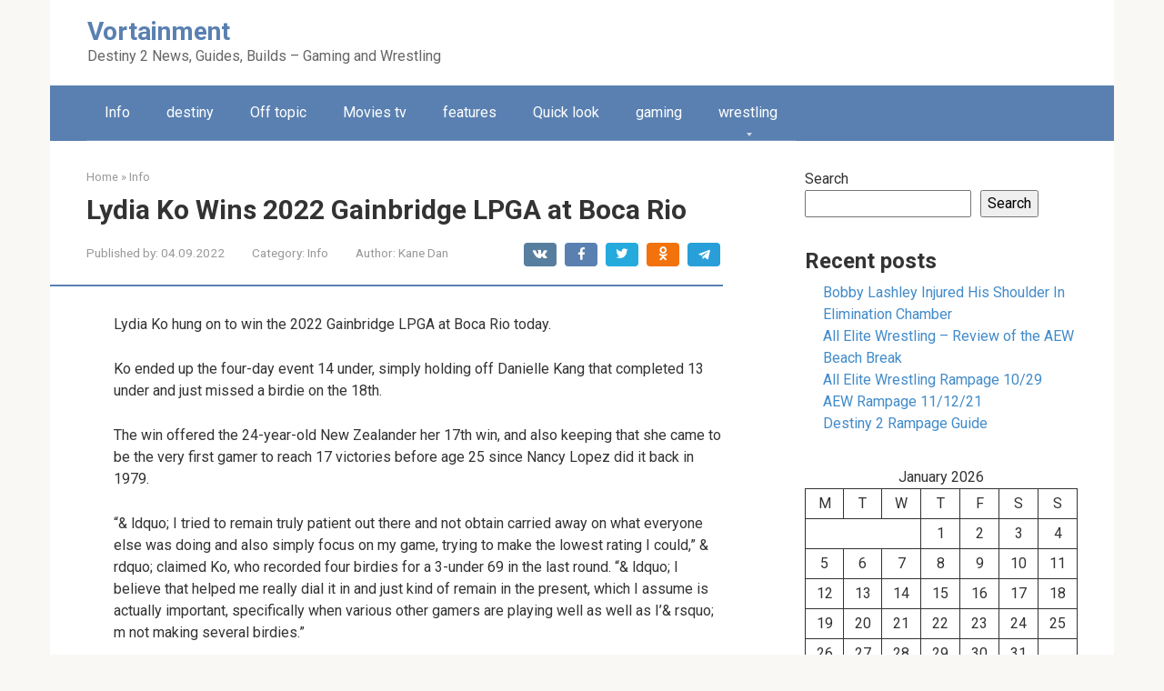

--- FILE ---
content_type: text/html; charset=UTF-8
request_url: https://vortainment.com/2022/01/30/lydia-ko-wins-2022-gainbridge-lpga-at-boca-rio/
body_size: 14790
content:
<!DOCTYPE html>
<html dir="ltr" lang="en-US" prefix="og: https://ogp.me/ns#">
<head>
    <meta charset="UTF-8">
    <meta name="viewport" content="width=device-width, initial-scale=1">

    <title>Lydia Ko Wins 2022 Gainbridge LPGA at Boca Rio - Vortainment</title>
<script type="application/ld+json">[{"@context":"https://schema.org","@type":"Article","headline":"Lydia Ko Wins 2022 Gainbridge LPGA at Boca Rio","proficiencyLevel":"Expert","alternativeHeadline":"Lydia Ko Wins 2022 Gainbridge LPGA at Boca Rio","image":"","author":{"name":"root","url":"https://vortainment.com/author/root/"},"editor":"root","keywords":"golf lpga lydia-ko","wordcount":489,"url":"https://vortainment.com/2022-01-30-lydia-ko-wins-2022-gainbridge-lpga-at-boca-rio/","datePublished":"2022-09-04","dateCreated":"2022-09-04","dateModified":"2022-09-08","description":"Lydia Ko hung on to win the 2022 Gainbridge LPGA at Boca Rio today. Ko ended up the four-day event 14 under, simply holding off Danielle Kang that completed 13 under and just missed a birdie on the 18th. The win offered the 24-year-old New Zealander her 17th win, and also keeping that she came [&hellip;]","articleBody":"Lydia Ko hung on to win the 2022 Gainbridge LPGA at Boca Rio today.nKo ended up the four-day event 14 under, simply holding off Danielle Kang that completed 13 under and just missed a birdie on the 18th.nThe win offered the 24-year-old New Zealander her 17th win, and also keeping that she came to be the very first gamer to reach 17 victories before age 25 since Nancy Lopez did it back in 1979.n&ldquo;&amp; ldquo; I tried to remain truly patient out there and not obtain carried away on what everyone else was doing and also simply focus on my game, trying to make the lowest rating I could,&rdquo; &amp; rdquo; claimed Ko, who recorded four birdies for a 3-under 69 in the last round. &ldquo;&amp; ldquo; I believe that helped me really dial it in and just kind of remain in the present, which I assume is actually important, specifically when various other gamers are playing well as well as I&rsquo;&amp; rsquo; m not making several birdies.&rdquo;n&ldquo;&amp; rdquo; &amp; ldquo; To finish off with a couple of birdies [on the back nine] was nice, as well as I assume holing that putt on 15 was kind of the energy shifter for me,&rdquo; &amp; rdquo; Ko stated&rsquo;. &amp; ldquo; It wasn &amp; rsquo; t the easiest putt. I kept intending increasingly more appropriate since it resembled it was a swinging putt and ended up being the ideal read.nnnnnn&ldquo;&amp; ldquo; I normally line up my sphere where I wish to start it. I lined it up as well as withstood it and also stated, &lsquo;&amp; lsquo; I assume this is still too reduced.&rsquo; &amp; rsquo; I had already aimed numerous feet out, and [my caddie] Derek [Kistler] had a point that was a couple of feet right of the opening. Often I obtain distressed since I end up trusting my feel over the round. However in that case, feel assisted me out.&rdquo;n&amp; rdquo; Danielle Kang (-13) completed second, while Yuka Saso (-12) took 3rd. Charley Hull as well as Celine Boutier linked for 4th at -11. Lexi Thompson and also Brooke Henderson tied for 6th at -7. A three-way tie for eighth between Maude-Aimee Leblanc, Stacy Lewis and also Hye-Jin Choi at -6 completed the top 10.nNelly Korda tied for 20th at simply -2.nTo view the complete leaderboard, visit this site.nLPGA Drive-On Champion from Ft Myers, FL starts on February third and goes through February 5th. The tournament will certainly be broadcast on Peacock.nnnnGary SmithnnnnGary is the Owner as well as Editor-in-Chief of Vortainment. Roll Trend! End the Fed!"}]</script>
		<!-- All in One SEO 4.9.2 - aioseo.com -->
	<meta name="description" content="Lydia Ko hung on to win the 2022 Gainbridge LPGA at Boca Rio today. Ko ended up the four-day event 14 under, simply holding off Danielle Kang that completed 13 under and just missed a birdie on the 18th. The win offered the 24-year-old New Zealander her 17th win, and also keeping that she came" />
	<meta name="robots" content="max-image-preview:large" />
	<meta name="author" content="Kane Dan"/>
	<link rel="canonical" href="https://vortainment.com/2022/01/30/lydia-ko-wins-2022-gainbridge-lpga-at-boca-rio/" />
	<meta name="generator" content="All in One SEO (AIOSEO) 4.9.2" />
		<meta property="og:locale" content="en_US" />
		<meta property="og:site_name" content="Vortainment - Destiny 2 News, Guides, Builds - Gaming and Wrestling" />
		<meta property="og:type" content="article" />
		<meta property="og:title" content="Lydia Ko Wins 2022 Gainbridge LPGA at Boca Rio - Vortainment" />
		<meta property="og:description" content="Lydia Ko hung on to win the 2022 Gainbridge LPGA at Boca Rio today. Ko ended up the four-day event 14 under, simply holding off Danielle Kang that completed 13 under and just missed a birdie on the 18th. The win offered the 24-year-old New Zealander her 17th win, and also keeping that she came" />
		<meta property="og:url" content="https://vortainment.com/2022/01/30/lydia-ko-wins-2022-gainbridge-lpga-at-boca-rio/" />
		<meta property="article:published_time" content="2022-09-03T23:47:38+00:00" />
		<meta property="article:modified_time" content="2022-09-07T22:39:42+00:00" />
		<meta name="twitter:card" content="summary" />
		<meta name="twitter:title" content="Lydia Ko Wins 2022 Gainbridge LPGA at Boca Rio - Vortainment" />
		<meta name="twitter:description" content="Lydia Ko hung on to win the 2022 Gainbridge LPGA at Boca Rio today. Ko ended up the four-day event 14 under, simply holding off Danielle Kang that completed 13 under and just missed a birdie on the 18th. The win offered the 24-year-old New Zealander her 17th win, and also keeping that she came" />
		<script type="application/ld+json" class="aioseo-schema">
			{"@context":"https:\/\/schema.org","@graph":[{"@type":"BlogPosting","@id":"https:\/\/vortainment.com\/2022\/01\/30\/lydia-ko-wins-2022-gainbridge-lpga-at-boca-rio\/#blogposting","name":"Lydia Ko Wins 2022 Gainbridge LPGA at Boca Rio - Vortainment","headline":"Lydia Ko Wins 2022 Gainbridge LPGA at Boca Rio","author":{"@id":"https:\/\/vortainment.com\/author\/kane\/#author"},"publisher":{"@id":"https:\/\/vortainment.com\/#organization"},"datePublished":"2022-09-04T02:47:38+03:00","dateModified":"2022-09-08T01:39:42+03:00","inLanguage":"en-US","mainEntityOfPage":{"@id":"https:\/\/vortainment.com\/2022\/01\/30\/lydia-ko-wins-2022-gainbridge-lpga-at-boca-rio\/#webpage"},"isPartOf":{"@id":"https:\/\/vortainment.com\/2022\/01\/30\/lydia-ko-wins-2022-gainbridge-lpga-at-boca-rio\/#webpage"},"articleSection":"Info, golf, lpga, lydia-ko"},{"@type":"BreadcrumbList","@id":"https:\/\/vortainment.com\/2022\/01\/30\/lydia-ko-wins-2022-gainbridge-lpga-at-boca-rio\/#breadcrumblist","itemListElement":[{"@type":"ListItem","@id":"https:\/\/vortainment.com#listItem","position":1,"name":"\u0413\u043b\u0430\u0432\u043d\u0430\u044f","item":"https:\/\/vortainment.com","nextItem":{"@type":"ListItem","@id":"https:\/\/vortainment.com\/category\/info\/#listItem","name":"Info"}},{"@type":"ListItem","@id":"https:\/\/vortainment.com\/category\/info\/#listItem","position":2,"name":"Info","item":"https:\/\/vortainment.com\/category\/info\/","nextItem":{"@type":"ListItem","@id":"https:\/\/vortainment.com\/2022\/01\/30\/lydia-ko-wins-2022-gainbridge-lpga-at-boca-rio\/#listItem","name":"Lydia Ko Wins 2022 Gainbridge LPGA at Boca Rio"},"previousItem":{"@type":"ListItem","@id":"https:\/\/vortainment.com#listItem","name":"\u0413\u043b\u0430\u0432\u043d\u0430\u044f"}},{"@type":"ListItem","@id":"https:\/\/vortainment.com\/2022\/01\/30\/lydia-ko-wins-2022-gainbridge-lpga-at-boca-rio\/#listItem","position":3,"name":"Lydia Ko Wins 2022 Gainbridge LPGA at Boca Rio","previousItem":{"@type":"ListItem","@id":"https:\/\/vortainment.com\/category\/info\/#listItem","name":"Info"}}]},{"@type":"Organization","@id":"https:\/\/vortainment.com\/#organization","name":"www.www.www.www.www.www.vortainment.com","description":"Destiny 2 News, Guides, Builds - Gaming and Wrestling","url":"https:\/\/vortainment.com\/"},{"@type":"Person","@id":"https:\/\/vortainment.com\/author\/kane\/#author","url":"https:\/\/vortainment.com\/author\/kane\/","name":"Kane Dan","image":{"@type":"ImageObject","@id":"https:\/\/vortainment.com\/2022\/01\/30\/lydia-ko-wins-2022-gainbridge-lpga-at-boca-rio\/#authorImage","url":"https:\/\/secure.gravatar.com\/avatar\/77f36eeab64db700a5b21f9fcf3dbff1682be7e6f36faa1c15b72c65ffd7d988?s=96&d=mm&r=g","width":96,"height":96,"caption":"Kane Dan"}},{"@type":"WebPage","@id":"https:\/\/vortainment.com\/2022\/01\/30\/lydia-ko-wins-2022-gainbridge-lpga-at-boca-rio\/#webpage","url":"https:\/\/vortainment.com\/2022\/01\/30\/lydia-ko-wins-2022-gainbridge-lpga-at-boca-rio\/","name":"Lydia Ko Wins 2022 Gainbridge LPGA at Boca Rio - Vortainment","description":"Lydia Ko hung on to win the 2022 Gainbridge LPGA at Boca Rio today. Ko ended up the four-day event 14 under, simply holding off Danielle Kang that completed 13 under and just missed a birdie on the 18th. The win offered the 24-year-old New Zealander her 17th win, and also keeping that she came","inLanguage":"en-US","isPartOf":{"@id":"https:\/\/vortainment.com\/#website"},"breadcrumb":{"@id":"https:\/\/vortainment.com\/2022\/01\/30\/lydia-ko-wins-2022-gainbridge-lpga-at-boca-rio\/#breadcrumblist"},"author":{"@id":"https:\/\/vortainment.com\/author\/kane\/#author"},"creator":{"@id":"https:\/\/vortainment.com\/author\/kane\/#author"},"datePublished":"2022-09-04T02:47:38+03:00","dateModified":"2022-09-08T01:39:42+03:00"},{"@type":"WebSite","@id":"https:\/\/vortainment.com\/#website","url":"https:\/\/vortainment.com\/","name":"Vortainment","description":"Destiny 2 News, Guides, Builds - Gaming and Wrestling","inLanguage":"en-US","publisher":{"@id":"https:\/\/vortainment.com\/#organization"}}]}
		</script>
		<!-- All in One SEO -->

<link rel='dns-prefetch' href='//fonts.googleapis.com' />
<link rel="alternate" title="oEmbed (JSON)" type="application/json+oembed" href="https://vortainment.com/wp-json/oembed/1.0/embed?url=https%3A%2F%2Fvortainment.com%2F2022%2F01%2F30%2Flydia-ko-wins-2022-gainbridge-lpga-at-boca-rio%2F" />
<link rel="alternate" title="oEmbed (XML)" type="text/xml+oembed" href="https://vortainment.com/wp-json/oembed/1.0/embed?url=https%3A%2F%2Fvortainment.com%2F2022%2F01%2F30%2Flydia-ko-wins-2022-gainbridge-lpga-at-boca-rio%2F&#038;format=xml" />
<style id='wp-img-auto-sizes-contain-inline-css' type='text/css'>
img:is([sizes=auto i],[sizes^="auto," i]){contain-intrinsic-size:3000px 1500px}
/*# sourceURL=wp-img-auto-sizes-contain-inline-css */
</style>
<style id='wp-emoji-styles-inline-css' type='text/css'>

	img.wp-smiley, img.emoji {
		display: inline !important;
		border: none !important;
		box-shadow: none !important;
		height: 1em !important;
		width: 1em !important;
		margin: 0 0.07em !important;
		vertical-align: -0.1em !important;
		background: none !important;
		padding: 0 !important;
	}
/*# sourceURL=wp-emoji-styles-inline-css */
</style>
<style id='wp-block-library-inline-css' type='text/css'>
:root{--wp-block-synced-color:#7a00df;--wp-block-synced-color--rgb:122,0,223;--wp-bound-block-color:var(--wp-block-synced-color);--wp-editor-canvas-background:#ddd;--wp-admin-theme-color:#007cba;--wp-admin-theme-color--rgb:0,124,186;--wp-admin-theme-color-darker-10:#006ba1;--wp-admin-theme-color-darker-10--rgb:0,107,160.5;--wp-admin-theme-color-darker-20:#005a87;--wp-admin-theme-color-darker-20--rgb:0,90,135;--wp-admin-border-width-focus:2px}@media (min-resolution:192dpi){:root{--wp-admin-border-width-focus:1.5px}}.wp-element-button{cursor:pointer}:root .has-very-light-gray-background-color{background-color:#eee}:root .has-very-dark-gray-background-color{background-color:#313131}:root .has-very-light-gray-color{color:#eee}:root .has-very-dark-gray-color{color:#313131}:root .has-vivid-green-cyan-to-vivid-cyan-blue-gradient-background{background:linear-gradient(135deg,#00d084,#0693e3)}:root .has-purple-crush-gradient-background{background:linear-gradient(135deg,#34e2e4,#4721fb 50%,#ab1dfe)}:root .has-hazy-dawn-gradient-background{background:linear-gradient(135deg,#faaca8,#dad0ec)}:root .has-subdued-olive-gradient-background{background:linear-gradient(135deg,#fafae1,#67a671)}:root .has-atomic-cream-gradient-background{background:linear-gradient(135deg,#fdd79a,#004a59)}:root .has-nightshade-gradient-background{background:linear-gradient(135deg,#330968,#31cdcf)}:root .has-midnight-gradient-background{background:linear-gradient(135deg,#020381,#2874fc)}:root{--wp--preset--font-size--normal:16px;--wp--preset--font-size--huge:42px}.has-regular-font-size{font-size:1em}.has-larger-font-size{font-size:2.625em}.has-normal-font-size{font-size:var(--wp--preset--font-size--normal)}.has-huge-font-size{font-size:var(--wp--preset--font-size--huge)}.has-text-align-center{text-align:center}.has-text-align-left{text-align:left}.has-text-align-right{text-align:right}.has-fit-text{white-space:nowrap!important}#end-resizable-editor-section{display:none}.aligncenter{clear:both}.items-justified-left{justify-content:flex-start}.items-justified-center{justify-content:center}.items-justified-right{justify-content:flex-end}.items-justified-space-between{justify-content:space-between}.screen-reader-text{border:0;clip-path:inset(50%);height:1px;margin:-1px;overflow:hidden;padding:0;position:absolute;width:1px;word-wrap:normal!important}.screen-reader-text:focus{background-color:#ddd;clip-path:none;color:#444;display:block;font-size:1em;height:auto;left:5px;line-height:normal;padding:15px 23px 14px;text-decoration:none;top:5px;width:auto;z-index:100000}html :where(.has-border-color){border-style:solid}html :where([style*=border-top-color]){border-top-style:solid}html :where([style*=border-right-color]){border-right-style:solid}html :where([style*=border-bottom-color]){border-bottom-style:solid}html :where([style*=border-left-color]){border-left-style:solid}html :where([style*=border-width]){border-style:solid}html :where([style*=border-top-width]){border-top-style:solid}html :where([style*=border-right-width]){border-right-style:solid}html :where([style*=border-bottom-width]){border-bottom-style:solid}html :where([style*=border-left-width]){border-left-style:solid}html :where(img[class*=wp-image-]){height:auto;max-width:100%}:where(figure){margin:0 0 1em}html :where(.is-position-sticky){--wp-admin--admin-bar--position-offset:var(--wp-admin--admin-bar--height,0px)}@media screen and (max-width:600px){html :where(.is-position-sticky){--wp-admin--admin-bar--position-offset:0px}}

/*# sourceURL=wp-block-library-inline-css */
</style><style id='wp-block-calendar-inline-css' type='text/css'>
.wp-block-calendar{text-align:center}.wp-block-calendar td,.wp-block-calendar th{border:1px solid;padding:.25em}.wp-block-calendar th{font-weight:400}.wp-block-calendar caption{background-color:inherit}.wp-block-calendar table{border-collapse:collapse;width:100%}.wp-block-calendar table.has-background th{background-color:inherit}.wp-block-calendar table.has-text-color th{color:inherit}.wp-block-calendar :where(table:not(.has-text-color)){color:#40464d}.wp-block-calendar :where(table:not(.has-text-color)) td,.wp-block-calendar :where(table:not(.has-text-color)) th{border-color:#ddd}:where(.wp-block-calendar table:not(.has-background) th){background:#ddd}
/*# sourceURL=https://vortainment.com/wp-includes/blocks/calendar/style.min.css */
</style>
<style id='wp-block-categories-inline-css' type='text/css'>
.wp-block-categories{box-sizing:border-box}.wp-block-categories.alignleft{margin-right:2em}.wp-block-categories.alignright{margin-left:2em}.wp-block-categories.wp-block-categories-dropdown.aligncenter{text-align:center}.wp-block-categories .wp-block-categories__label{display:block;width:100%}
/*# sourceURL=https://vortainment.com/wp-includes/blocks/categories/style.min.css */
</style>
<style id='wp-block-heading-inline-css' type='text/css'>
h1:where(.wp-block-heading).has-background,h2:where(.wp-block-heading).has-background,h3:where(.wp-block-heading).has-background,h4:where(.wp-block-heading).has-background,h5:where(.wp-block-heading).has-background,h6:where(.wp-block-heading).has-background{padding:1.25em 2.375em}h1.has-text-align-left[style*=writing-mode]:where([style*=vertical-lr]),h1.has-text-align-right[style*=writing-mode]:where([style*=vertical-rl]),h2.has-text-align-left[style*=writing-mode]:where([style*=vertical-lr]),h2.has-text-align-right[style*=writing-mode]:where([style*=vertical-rl]),h3.has-text-align-left[style*=writing-mode]:where([style*=vertical-lr]),h3.has-text-align-right[style*=writing-mode]:where([style*=vertical-rl]),h4.has-text-align-left[style*=writing-mode]:where([style*=vertical-lr]),h4.has-text-align-right[style*=writing-mode]:where([style*=vertical-rl]),h5.has-text-align-left[style*=writing-mode]:where([style*=vertical-lr]),h5.has-text-align-right[style*=writing-mode]:where([style*=vertical-rl]),h6.has-text-align-left[style*=writing-mode]:where([style*=vertical-lr]),h6.has-text-align-right[style*=writing-mode]:where([style*=vertical-rl]){rotate:180deg}
/*# sourceURL=https://vortainment.com/wp-includes/blocks/heading/style.min.css */
</style>
<style id='wp-block-latest-posts-inline-css' type='text/css'>
.wp-block-latest-posts{box-sizing:border-box}.wp-block-latest-posts.alignleft{margin-right:2em}.wp-block-latest-posts.alignright{margin-left:2em}.wp-block-latest-posts.wp-block-latest-posts__list{list-style:none}.wp-block-latest-posts.wp-block-latest-posts__list li{clear:both;overflow-wrap:break-word}.wp-block-latest-posts.is-grid{display:flex;flex-wrap:wrap}.wp-block-latest-posts.is-grid li{margin:0 1.25em 1.25em 0;width:100%}@media (min-width:600px){.wp-block-latest-posts.columns-2 li{width:calc(50% - .625em)}.wp-block-latest-posts.columns-2 li:nth-child(2n){margin-right:0}.wp-block-latest-posts.columns-3 li{width:calc(33.33333% - .83333em)}.wp-block-latest-posts.columns-3 li:nth-child(3n){margin-right:0}.wp-block-latest-posts.columns-4 li{width:calc(25% - .9375em)}.wp-block-latest-posts.columns-4 li:nth-child(4n){margin-right:0}.wp-block-latest-posts.columns-5 li{width:calc(20% - 1em)}.wp-block-latest-posts.columns-5 li:nth-child(5n){margin-right:0}.wp-block-latest-posts.columns-6 li{width:calc(16.66667% - 1.04167em)}.wp-block-latest-posts.columns-6 li:nth-child(6n){margin-right:0}}:root :where(.wp-block-latest-posts.is-grid){padding:0}:root :where(.wp-block-latest-posts.wp-block-latest-posts__list){padding-left:0}.wp-block-latest-posts__post-author,.wp-block-latest-posts__post-date{display:block;font-size:.8125em}.wp-block-latest-posts__post-excerpt,.wp-block-latest-posts__post-full-content{margin-bottom:1em;margin-top:.5em}.wp-block-latest-posts__featured-image a{display:inline-block}.wp-block-latest-posts__featured-image img{height:auto;max-width:100%;width:auto}.wp-block-latest-posts__featured-image.alignleft{float:left;margin-right:1em}.wp-block-latest-posts__featured-image.alignright{float:right;margin-left:1em}.wp-block-latest-posts__featured-image.aligncenter{margin-bottom:1em;text-align:center}
/*# sourceURL=https://vortainment.com/wp-includes/blocks/latest-posts/style.min.css */
</style>
<style id='wp-block-search-inline-css' type='text/css'>
.wp-block-search__button{margin-left:10px;word-break:normal}.wp-block-search__button.has-icon{line-height:0}.wp-block-search__button svg{height:1.25em;min-height:24px;min-width:24px;width:1.25em;fill:currentColor;vertical-align:text-bottom}:where(.wp-block-search__button){border:1px solid #ccc;padding:6px 10px}.wp-block-search__inside-wrapper{display:flex;flex:auto;flex-wrap:nowrap;max-width:100%}.wp-block-search__label{width:100%}.wp-block-search.wp-block-search__button-only .wp-block-search__button{box-sizing:border-box;display:flex;flex-shrink:0;justify-content:center;margin-left:0;max-width:100%}.wp-block-search.wp-block-search__button-only .wp-block-search__inside-wrapper{min-width:0!important;transition-property:width}.wp-block-search.wp-block-search__button-only .wp-block-search__input{flex-basis:100%;transition-duration:.3s}.wp-block-search.wp-block-search__button-only.wp-block-search__searchfield-hidden,.wp-block-search.wp-block-search__button-only.wp-block-search__searchfield-hidden .wp-block-search__inside-wrapper{overflow:hidden}.wp-block-search.wp-block-search__button-only.wp-block-search__searchfield-hidden .wp-block-search__input{border-left-width:0!important;border-right-width:0!important;flex-basis:0;flex-grow:0;margin:0;min-width:0!important;padding-left:0!important;padding-right:0!important;width:0!important}:where(.wp-block-search__input){appearance:none;border:1px solid #949494;flex-grow:1;font-family:inherit;font-size:inherit;font-style:inherit;font-weight:inherit;letter-spacing:inherit;line-height:inherit;margin-left:0;margin-right:0;min-width:3rem;padding:8px;text-decoration:unset!important;text-transform:inherit}:where(.wp-block-search__button-inside .wp-block-search__inside-wrapper){background-color:#fff;border:1px solid #949494;box-sizing:border-box;padding:4px}:where(.wp-block-search__button-inside .wp-block-search__inside-wrapper) .wp-block-search__input{border:none;border-radius:0;padding:0 4px}:where(.wp-block-search__button-inside .wp-block-search__inside-wrapper) .wp-block-search__input:focus{outline:none}:where(.wp-block-search__button-inside .wp-block-search__inside-wrapper) :where(.wp-block-search__button){padding:4px 8px}.wp-block-search.aligncenter .wp-block-search__inside-wrapper{margin:auto}.wp-block[data-align=right] .wp-block-search.wp-block-search__button-only .wp-block-search__inside-wrapper{float:right}
/*# sourceURL=https://vortainment.com/wp-includes/blocks/search/style.min.css */
</style>
<style id='wp-block-group-inline-css' type='text/css'>
.wp-block-group{box-sizing:border-box}:where(.wp-block-group.wp-block-group-is-layout-constrained){position:relative}
/*# sourceURL=https://vortainment.com/wp-includes/blocks/group/style.min.css */
</style>
<style id='global-styles-inline-css' type='text/css'>
:root{--wp--preset--aspect-ratio--square: 1;--wp--preset--aspect-ratio--4-3: 4/3;--wp--preset--aspect-ratio--3-4: 3/4;--wp--preset--aspect-ratio--3-2: 3/2;--wp--preset--aspect-ratio--2-3: 2/3;--wp--preset--aspect-ratio--16-9: 16/9;--wp--preset--aspect-ratio--9-16: 9/16;--wp--preset--color--black: #000000;--wp--preset--color--cyan-bluish-gray: #abb8c3;--wp--preset--color--white: #ffffff;--wp--preset--color--pale-pink: #f78da7;--wp--preset--color--vivid-red: #cf2e2e;--wp--preset--color--luminous-vivid-orange: #ff6900;--wp--preset--color--luminous-vivid-amber: #fcb900;--wp--preset--color--light-green-cyan: #7bdcb5;--wp--preset--color--vivid-green-cyan: #00d084;--wp--preset--color--pale-cyan-blue: #8ed1fc;--wp--preset--color--vivid-cyan-blue: #0693e3;--wp--preset--color--vivid-purple: #9b51e0;--wp--preset--gradient--vivid-cyan-blue-to-vivid-purple: linear-gradient(135deg,rgb(6,147,227) 0%,rgb(155,81,224) 100%);--wp--preset--gradient--light-green-cyan-to-vivid-green-cyan: linear-gradient(135deg,rgb(122,220,180) 0%,rgb(0,208,130) 100%);--wp--preset--gradient--luminous-vivid-amber-to-luminous-vivid-orange: linear-gradient(135deg,rgb(252,185,0) 0%,rgb(255,105,0) 100%);--wp--preset--gradient--luminous-vivid-orange-to-vivid-red: linear-gradient(135deg,rgb(255,105,0) 0%,rgb(207,46,46) 100%);--wp--preset--gradient--very-light-gray-to-cyan-bluish-gray: linear-gradient(135deg,rgb(238,238,238) 0%,rgb(169,184,195) 100%);--wp--preset--gradient--cool-to-warm-spectrum: linear-gradient(135deg,rgb(74,234,220) 0%,rgb(151,120,209) 20%,rgb(207,42,186) 40%,rgb(238,44,130) 60%,rgb(251,105,98) 80%,rgb(254,248,76) 100%);--wp--preset--gradient--blush-light-purple: linear-gradient(135deg,rgb(255,206,236) 0%,rgb(152,150,240) 100%);--wp--preset--gradient--blush-bordeaux: linear-gradient(135deg,rgb(254,205,165) 0%,rgb(254,45,45) 50%,rgb(107,0,62) 100%);--wp--preset--gradient--luminous-dusk: linear-gradient(135deg,rgb(255,203,112) 0%,rgb(199,81,192) 50%,rgb(65,88,208) 100%);--wp--preset--gradient--pale-ocean: linear-gradient(135deg,rgb(255,245,203) 0%,rgb(182,227,212) 50%,rgb(51,167,181) 100%);--wp--preset--gradient--electric-grass: linear-gradient(135deg,rgb(202,248,128) 0%,rgb(113,206,126) 100%);--wp--preset--gradient--midnight: linear-gradient(135deg,rgb(2,3,129) 0%,rgb(40,116,252) 100%);--wp--preset--font-size--small: 13px;--wp--preset--font-size--medium: 20px;--wp--preset--font-size--large: 36px;--wp--preset--font-size--x-large: 42px;--wp--preset--spacing--20: 0.44rem;--wp--preset--spacing--30: 0.67rem;--wp--preset--spacing--40: 1rem;--wp--preset--spacing--50: 1.5rem;--wp--preset--spacing--60: 2.25rem;--wp--preset--spacing--70: 3.38rem;--wp--preset--spacing--80: 5.06rem;--wp--preset--shadow--natural: 6px 6px 9px rgba(0, 0, 0, 0.2);--wp--preset--shadow--deep: 12px 12px 50px rgba(0, 0, 0, 0.4);--wp--preset--shadow--sharp: 6px 6px 0px rgba(0, 0, 0, 0.2);--wp--preset--shadow--outlined: 6px 6px 0px -3px rgb(255, 255, 255), 6px 6px rgb(0, 0, 0);--wp--preset--shadow--crisp: 6px 6px 0px rgb(0, 0, 0);}:where(.is-layout-flex){gap: 0.5em;}:where(.is-layout-grid){gap: 0.5em;}body .is-layout-flex{display: flex;}.is-layout-flex{flex-wrap: wrap;align-items: center;}.is-layout-flex > :is(*, div){margin: 0;}body .is-layout-grid{display: grid;}.is-layout-grid > :is(*, div){margin: 0;}:where(.wp-block-columns.is-layout-flex){gap: 2em;}:where(.wp-block-columns.is-layout-grid){gap: 2em;}:where(.wp-block-post-template.is-layout-flex){gap: 1.25em;}:where(.wp-block-post-template.is-layout-grid){gap: 1.25em;}.has-black-color{color: var(--wp--preset--color--black) !important;}.has-cyan-bluish-gray-color{color: var(--wp--preset--color--cyan-bluish-gray) !important;}.has-white-color{color: var(--wp--preset--color--white) !important;}.has-pale-pink-color{color: var(--wp--preset--color--pale-pink) !important;}.has-vivid-red-color{color: var(--wp--preset--color--vivid-red) !important;}.has-luminous-vivid-orange-color{color: var(--wp--preset--color--luminous-vivid-orange) !important;}.has-luminous-vivid-amber-color{color: var(--wp--preset--color--luminous-vivid-amber) !important;}.has-light-green-cyan-color{color: var(--wp--preset--color--light-green-cyan) !important;}.has-vivid-green-cyan-color{color: var(--wp--preset--color--vivid-green-cyan) !important;}.has-pale-cyan-blue-color{color: var(--wp--preset--color--pale-cyan-blue) !important;}.has-vivid-cyan-blue-color{color: var(--wp--preset--color--vivid-cyan-blue) !important;}.has-vivid-purple-color{color: var(--wp--preset--color--vivid-purple) !important;}.has-black-background-color{background-color: var(--wp--preset--color--black) !important;}.has-cyan-bluish-gray-background-color{background-color: var(--wp--preset--color--cyan-bluish-gray) !important;}.has-white-background-color{background-color: var(--wp--preset--color--white) !important;}.has-pale-pink-background-color{background-color: var(--wp--preset--color--pale-pink) !important;}.has-vivid-red-background-color{background-color: var(--wp--preset--color--vivid-red) !important;}.has-luminous-vivid-orange-background-color{background-color: var(--wp--preset--color--luminous-vivid-orange) !important;}.has-luminous-vivid-amber-background-color{background-color: var(--wp--preset--color--luminous-vivid-amber) !important;}.has-light-green-cyan-background-color{background-color: var(--wp--preset--color--light-green-cyan) !important;}.has-vivid-green-cyan-background-color{background-color: var(--wp--preset--color--vivid-green-cyan) !important;}.has-pale-cyan-blue-background-color{background-color: var(--wp--preset--color--pale-cyan-blue) !important;}.has-vivid-cyan-blue-background-color{background-color: var(--wp--preset--color--vivid-cyan-blue) !important;}.has-vivid-purple-background-color{background-color: var(--wp--preset--color--vivid-purple) !important;}.has-black-border-color{border-color: var(--wp--preset--color--black) !important;}.has-cyan-bluish-gray-border-color{border-color: var(--wp--preset--color--cyan-bluish-gray) !important;}.has-white-border-color{border-color: var(--wp--preset--color--white) !important;}.has-pale-pink-border-color{border-color: var(--wp--preset--color--pale-pink) !important;}.has-vivid-red-border-color{border-color: var(--wp--preset--color--vivid-red) !important;}.has-luminous-vivid-orange-border-color{border-color: var(--wp--preset--color--luminous-vivid-orange) !important;}.has-luminous-vivid-amber-border-color{border-color: var(--wp--preset--color--luminous-vivid-amber) !important;}.has-light-green-cyan-border-color{border-color: var(--wp--preset--color--light-green-cyan) !important;}.has-vivid-green-cyan-border-color{border-color: var(--wp--preset--color--vivid-green-cyan) !important;}.has-pale-cyan-blue-border-color{border-color: var(--wp--preset--color--pale-cyan-blue) !important;}.has-vivid-cyan-blue-border-color{border-color: var(--wp--preset--color--vivid-cyan-blue) !important;}.has-vivid-purple-border-color{border-color: var(--wp--preset--color--vivid-purple) !important;}.has-vivid-cyan-blue-to-vivid-purple-gradient-background{background: var(--wp--preset--gradient--vivid-cyan-blue-to-vivid-purple) !important;}.has-light-green-cyan-to-vivid-green-cyan-gradient-background{background: var(--wp--preset--gradient--light-green-cyan-to-vivid-green-cyan) !important;}.has-luminous-vivid-amber-to-luminous-vivid-orange-gradient-background{background: var(--wp--preset--gradient--luminous-vivid-amber-to-luminous-vivid-orange) !important;}.has-luminous-vivid-orange-to-vivid-red-gradient-background{background: var(--wp--preset--gradient--luminous-vivid-orange-to-vivid-red) !important;}.has-very-light-gray-to-cyan-bluish-gray-gradient-background{background: var(--wp--preset--gradient--very-light-gray-to-cyan-bluish-gray) !important;}.has-cool-to-warm-spectrum-gradient-background{background: var(--wp--preset--gradient--cool-to-warm-spectrum) !important;}.has-blush-light-purple-gradient-background{background: var(--wp--preset--gradient--blush-light-purple) !important;}.has-blush-bordeaux-gradient-background{background: var(--wp--preset--gradient--blush-bordeaux) !important;}.has-luminous-dusk-gradient-background{background: var(--wp--preset--gradient--luminous-dusk) !important;}.has-pale-ocean-gradient-background{background: var(--wp--preset--gradient--pale-ocean) !important;}.has-electric-grass-gradient-background{background: var(--wp--preset--gradient--electric-grass) !important;}.has-midnight-gradient-background{background: var(--wp--preset--gradient--midnight) !important;}.has-small-font-size{font-size: var(--wp--preset--font-size--small) !important;}.has-medium-font-size{font-size: var(--wp--preset--font-size--medium) !important;}.has-large-font-size{font-size: var(--wp--preset--font-size--large) !important;}.has-x-large-font-size{font-size: var(--wp--preset--font-size--x-large) !important;}
/*# sourceURL=global-styles-inline-css */
</style>

<style id='classic-theme-styles-inline-css' type='text/css'>
/*! This file is auto-generated */
.wp-block-button__link{color:#fff;background-color:#32373c;border-radius:9999px;box-shadow:none;text-decoration:none;padding:calc(.667em + 2px) calc(1.333em + 2px);font-size:1.125em}.wp-block-file__button{background:#32373c;color:#fff;text-decoration:none}
/*# sourceURL=/wp-includes/css/classic-themes.min.css */
</style>
<link rel='stylesheet' id='c4wp-public-css' href='https://vortainment.com/wp-content/plugins/wp-captcha//assets/css/c4wp-public.css?ver=6.9'  media='all' />
<link rel='stylesheet' id='crp-style-text-only-css' href='https://vortainment.com/wp-content/plugins/contextual-related-posts/css/text-only.min.css?ver=4.1.0'  media='all' />
<link rel='stylesheet' id='google-fonts-css' href='https://fonts.googleapis.com/css?family=Roboto%3A400%2C400i%2C700&#038;subset=cyrillic&#038;display=swap&#038;ver=6.9'  media='all' />
<link rel='stylesheet' id='root-style-css' href='https://vortainment.com/wp-content/themes/root/assets/css/style.min.css?ver=3.1.2'  media='all' />
<script type="text/javascript" src="https://vortainment.com/wp-content/plugins/stop-user-enumeration/frontend/js/frontend.js?ver=1.7.7" id="stop-user-enumeration-js" defer="defer" data-wp-strategy="defer"></script>
<script type="text/javascript" src="https://vortainment.com/wp-includes/js/jquery/jquery.min.js?ver=3.7.1" id="jquery-core-js"></script>
<script type="text/javascript" src="https://vortainment.com/wp-includes/js/jquery/jquery-migrate.min.js?ver=3.4.1" id="jquery-migrate-js"></script>
<script type="text/javascript" src="https://vortainment.com/wp-content/plugins/wp-captcha//assets/js/c4wp-public.js?ver=6.9" id="c4wp-public-js"></script>
<link rel="https://api.w.org/" href="https://vortainment.com/wp-json/" /><link rel="alternate" title="JSON" type="application/json" href="https://vortainment.com/wp-json/wp/v2/posts/611" /><style>.site-logotype {max-width:1000px}.site-logotype img {max-height:100px}@media (max-width: 991px) {.mob-search{display:block;margin-bottom:25px} }.scrolltop {background-color:#cccccc}.scrolltop:after {color:#ffffff}.scrolltop {width:50px}.scrolltop {height:50px}.scrolltop:after {content:"\f102"}.entry-image:not(.entry-image--big) {margin-left:-20px}@media (min-width: 1200px) {.entry-image:not(.entry-image--big) {margin-left:-40px} }body {font-family:"Roboto" ,"Helvetica Neue", Helvetica, Arial, sans-serif}@media (min-width: 576px) {body {font-size:16px} }@media (min-width: 576px) {body {line-height:1.5} }.site-title, .site-title a {font-family:"Roboto" ,"Helvetica Neue", Helvetica, Arial, sans-serif}@media (min-width: 576px) {.site-title, .site-title a {font-size:28px} }@media (min-width: 576px) {.site-title, .site-title a {line-height:1.1} }.site-description {font-family:"Roboto" ,"Helvetica Neue", Helvetica, Arial, sans-serif}@media (min-width: 576px) {.site-description {font-size:16px} }@media (min-width: 576px) {.site-description {line-height:1.5} }.main-navigation ul li a, .main-navigation ul li .removed-link, .footer-navigation ul li a, .footer-navigation ul li .removed-link{font-family:"Roboto" ,"Helvetica Neue", Helvetica, Arial, sans-serif}@media (min-width: 576px) {.main-navigation ul li a, .main-navigation ul li .removed-link, .footer-navigation ul li a, .footer-navigation ul li .removed-link {font-size: 16px} }@media (min-width: 576px) {.main-navigation ul li a, .main-navigation ul li .removed-link, .footer-navigation ul li a, .footer-navigation ul li .removed-link {line-height:1.5} }.h1, h1:not(.site-title) {font-weight:bold;}.h2, h2 {font-weight:bold;}.h3, h3 {font-weight:bold;}.h4, h4 {font-weight:bold;}.h5, h5 {font-weight:bold;}.h6, h6 {font-weight:bold;}.mob-hamburger span, .card-slider__category, .card-slider-container .swiper-pagination-bullet-active, .page-separator, .pagination .current, .pagination a.page-numbers:hover, .entry-content ul > li:before, .entry-content ul:not([class])>li:before, .taxonomy-description ul:not([class])>li:before, .btn, .comment-respond .form-submit input, .contact-form .contact_submit, .page-links__item {background-color:#5a80b1}.spoiler-box, .entry-content ol li:before, .entry-content ol:not([class]) li:before, .taxonomy-description ol:not([class]) li:before, .mob-hamburger, .inp:focus, .search-form__text:focus, .entry-content blockquote,
         .comment-respond .comment-form-author input:focus, .comment-respond .comment-form-author textarea:focus, .comment-respond .comment-form-comment input:focus, .comment-respond .comment-form-comment textarea:focus, .comment-respond .comment-form-email input:focus, .comment-respond .comment-form-email textarea:focus, .comment-respond .comment-form-url input:focus, .comment-respond .comment-form-url textarea:focus {border-color:#5a80b1}.entry-content blockquote:before, .spoiler-box__title:after, .sidebar-navigation .menu-item-has-children:after,
        .star-rating--score-1:not(.hover) .star-rating-item:nth-child(1),
        .star-rating--score-2:not(.hover) .star-rating-item:nth-child(1), .star-rating--score-2:not(.hover) .star-rating-item:nth-child(2),
        .star-rating--score-3:not(.hover) .star-rating-item:nth-child(1), .star-rating--score-3:not(.hover) .star-rating-item:nth-child(2), .star-rating--score-3:not(.hover) .star-rating-item:nth-child(3),
        .star-rating--score-4:not(.hover) .star-rating-item:nth-child(1), .star-rating--score-4:not(.hover) .star-rating-item:nth-child(2), .star-rating--score-4:not(.hover) .star-rating-item:nth-child(3), .star-rating--score-4:not(.hover) .star-rating-item:nth-child(4),
        .star-rating--score-5:not(.hover) .star-rating-item:nth-child(1), .star-rating--score-5:not(.hover) .star-rating-item:nth-child(2), .star-rating--score-5:not(.hover) .star-rating-item:nth-child(3), .star-rating--score-5:not(.hover) .star-rating-item:nth-child(4), .star-rating--score-5:not(.hover) .star-rating-item:nth-child(5), .star-rating-item.hover {color:#5a80b1}body {color:#333333}a, .spanlink, .comment-reply-link, .pseudo-link, .root-pseudo-link {color:#428bca}a:hover, a:focus, a:active, .spanlink:hover, .comment-reply-link:hover, .pseudo-link:hover {color:#e66212}.site-header {background-color:#ffffff}.site-header {color:#333333}.site-title, .site-title a {color:#5a80b1}.site-description, .site-description a {color:#666666}.main-navigation, .footer-navigation, .main-navigation ul li .sub-menu, .footer-navigation ul li .sub-menu {background-color:#5a80b1}.main-navigation ul li a, .main-navigation ul li .removed-link, .footer-navigation ul li a, .footer-navigation ul li .removed-link {color:#ffffff}.site-content {background-color:#ffffff}.site-footer {background-color:#ffffff}.site-footer {color:#333333}</style><link rel="preload" href="https://vortainment.com/wp-content/themes/root/fonts/fontawesome-webfont.ttf" as="font" crossorigin><link rel="icon" href="https://vortainment.com/wp-content/uploads/2022/09/cropped-11092022_1662934233_0-32x32.png" sizes="32x32" />
<link rel="icon" href="https://vortainment.com/wp-content/uploads/2022/09/cropped-11092022_1662934233_0-192x192.png" sizes="192x192" />
<link rel="apple-touch-icon" href="https://vortainment.com/wp-content/uploads/2022/09/cropped-11092022_1662934233_0-180x180.png" />
<meta name="msapplication-TileImage" content="https://vortainment.com/wp-content/uploads/2022/09/cropped-11092022_1662934233_0-270x270.png" />
    </head>

<body class="wp-singular post-template-default single single-post postid-611 single-format-standard wp-theme-root ">



<div id="page" class="site">
	<a class="skip-link screen-reader-text" href="#main">Skip to content</a>

    
    
<header id="masthead" class="site-header container" itemscope itemtype="http://schema.org/WPHeader">
    <div class="site-header-inner ">
        <div class="site-branding">
            
                            <div class="site-branding-container">

                    <div class="site-title"><a href="https://vortainment.com/">Vortainment</a></div>
                                            <p class="site-description">Destiny 2 News, Guides, Builds &#8211; Gaming and Wrestling</p>
                    
                </div>
                    </div><!-- .site-branding -->

        
        
        
        
        <div class="mob-hamburger"><span></span></div>

                    <div class="mob-search">
<form role="search" method="get" id="searchform_3231" action="https://vortainment.com/" class="search-form">
    <label class="screen-reader-text" for="s_3231">Search: </label>
    <input type="text" value="" name="s" id="s_3231" class="search-form__text">
    <button type="submit" id="searchsubmit_3231" class="search-form__submit"></button>
</form></div>
            </div><!--.site-header-inner-->
</header><!-- #masthead -->
    
    
    
    <nav id="site-navigation" class="main-navigation container" itemscope itemtype="http://schema.org/SiteNavigationElement">
        <div class="main-navigation-inner ">
            <div class="menu-menu-2-container"><ul id="header_menu" class="menu"><li id="menu-item-4644" class="menu-item menu-item-type-taxonomy menu-item-object-category current-post-ancestor current-menu-parent current-post-parent menu-item-4644"><a href="https://vortainment.com/category/info/">Info</a></li>
<li id="menu-item-4645" class="menu-item menu-item-type-taxonomy menu-item-object-category menu-item-4645"><a href="https://vortainment.com/category/destiny/">destiny</a></li>
<li id="menu-item-4646" class="menu-item menu-item-type-taxonomy menu-item-object-category menu-item-4646"><a href="https://vortainment.com/category/off-topic/">Off topic</a></li>
<li id="menu-item-4647" class="menu-item menu-item-type-taxonomy menu-item-object-category menu-item-4647"><a href="https://vortainment.com/category/movies-tv/">Movies tv</a></li>
<li id="menu-item-4648" class="menu-item menu-item-type-taxonomy menu-item-object-category menu-item-4648"><a href="https://vortainment.com/category/features/">features</a></li>
<li id="menu-item-4649" class="menu-item menu-item-type-taxonomy menu-item-object-category menu-item-4649"><a href="https://vortainment.com/category/features/quick-look/">Quick look</a></li>
<li id="menu-item-4650" class="menu-item menu-item-type-taxonomy menu-item-object-category menu-item-4650"><a href="https://vortainment.com/category/gaming/">gaming</a></li>
<li id="menu-item-4651" class="menu-item menu-item-type-taxonomy menu-item-object-category menu-item-has-children menu-item-4651"><a href="https://vortainment.com/category/heelzone/wrestling/">wrestling</a>
<ul class="sub-menu">
	<li id="menu-item-4652" class="menu-item menu-item-type-taxonomy menu-item-object-category menu-item-4652"><a href="https://vortainment.com/category/wrestling-2/reviews-wrestling/">reviews-wrestling</a></li>
	<li id="menu-item-4653" class="menu-item menu-item-type-taxonomy menu-item-object-category menu-item-4653"><a href="https://vortainment.com/category/wrestling-2/previews-results/">previews-results</a></li>
</ul>
</li>
</ul></div>        </div><!--.main-navigation-inner-->
    </nav><!-- #site-navigation -->

    

    
    
	<div id="content" class="site-content container">

        

<div itemscope itemtype="http://schema.org/Article">

    
	<div id="primary" class="content-area">
		<main id="main" class="site-main">

            <div class="breadcrumb" itemscope itemtype="http://schema.org/BreadcrumbList"><span class="breadcrumb-item" itemprop="itemListElement" itemscope itemtype="http://schema.org/ListItem"><a href="https://vortainment.com/" itemprop="item"><span itemprop="name">Home</span></a><meta itemprop="position" content="0"></span> <span class="breadcrumb-separator">»</span> <span class="breadcrumb-item" itemprop="itemListElement" itemscope itemtype="http://schema.org/ListItem"><a href="https://vortainment.com/category/info/" itemprop="item"><span itemprop="name">Info</span></a><meta itemprop="position" content="1"></span></div>
			
<article id="post-611" class="post-611 post type-post status-publish format-standard  category-info tag-golf tag-lpga tag-lydia-ko">

    
        <header class="entry-header">
                                            <h1 class="entry-title" itemprop="headline">Lydia Ko Wins 2022 Gainbridge LPGA at Boca Rio</h1>                            
            
                            <div class="entry-meta"><span class="entry-date"><span class="entry-label">Published by:</span> <time itemprop="datePublished" datetime="2022-09-04">04.09.2022</time></span><span class="entry-category"><span class="hidden-xs">Category:</span> <a href="https://vortainment.com/category/info/" itemprop="articleSection">Info</a></span><span class="entry-author"><span class="hidden-xs">Author:</span> <span itemprop="author">Kane Dan</span></span><span class="b-share b-share--small">


<span class="b-share__ico b-share__vk js-share-link" data-uri="https://vk.com/share.php?url=https%3A%2F%2Fvortainment.com%2F2022%2F01%2F30%2Flydia-ko-wins-2022-gainbridge-lpga-at-boca-rio%2F"></span>


<span class="b-share__ico b-share__fb js-share-link" data-uri="https://www.facebook.com/sharer.php?u=https%3A%2F%2Fvortainment.com%2F2022%2F01%2F30%2Flydia-ko-wins-2022-gainbridge-lpga-at-boca-rio%2F"></span>


<span class="b-share__ico b-share__tw js-share-link" data-uri="https://twitter.com/share?text=Lydia+Ko+Wins+2022+Gainbridge+LPGA+at+Boca+Rio&url=https%3A%2F%2Fvortainment.com%2F2022%2F01%2F30%2Flydia-ko-wins-2022-gainbridge-lpga-at-boca-rio%2F"></span>


<span class="b-share__ico b-share__ok js-share-link" data-uri="https://connect.ok.ru/dk?st.cmd=WidgetSharePreview&service=odnoklassniki&st.shareUrl=https%3A%2F%2Fvortainment.com%2F2022%2F01%2F30%2Flydia-ko-wins-2022-gainbridge-lpga-at-boca-rio%2F"></span>


<span class="b-share__ico b-share__whatsapp js-share-link js-share-link-no-window" data-uri="whatsapp://send?text=Lydia+Ko+Wins+2022+Gainbridge+LPGA+at+Boca+Rio%20https%3A%2F%2Fvortainment.com%2F2022%2F01%2F30%2Flydia-ko-wins-2022-gainbridge-lpga-at-boca-rio%2F"></span>


<span class="b-share__ico b-share__viber js-share-link js-share-link-no-window" data-uri="viber://forward?text=Lydia+Ko+Wins+2022+Gainbridge+LPGA+at+Boca+Rio%20https%3A%2F%2Fvortainment.com%2F2022%2F01%2F30%2Flydia-ko-wins-2022-gainbridge-lpga-at-boca-rio%2F"></span>


<span class="b-share__ico b-share__telegram js-share-link js-share-link-no-window" data-uri="https://t.me/share/url?url=https%3A%2F%2Fvortainment.com%2F2022%2F01%2F30%2Flydia-ko-wins-2022-gainbridge-lpga-at-boca-rio%2F&text=Lydia+Ko+Wins+2022+Gainbridge+LPGA+at+Boca+Rio"></span>

</span></div><!-- .entry-meta -->                    </header><!-- .entry-header -->


                    <div class="page-separator"></div>
        
    
	<div class="entry-content" itemprop="articleBody">
		<div>
<p>Lydia Ko hung on to win the 2022 Gainbridge <span>LPGA</span> at Boca Rio today.</p>
<p>Ko ended up the four-day event 14 under, simply holding off Danielle Kang that completed 13 under and just missed a birdie on the 18th.</p>
<p>The win offered the 24-year-old New Zealander her 17th win, and also keeping that she came to be the very first gamer to reach 17 victories before age 25 since Nancy Lopez did it back in 1979.</p>
<p>&ldquo;&amp; ldquo; I tried to remain truly patient out there and not obtain carried away on what everyone else was doing and also simply focus on my game, trying to make the lowest rating I could,&rdquo; &amp; rdquo; claimed Ko, who recorded four birdies for a 3-under 69 in the last round. &ldquo;&amp; ldquo; I believe that helped me really dial it in and just kind of remain in the present, which I assume is actually important, specifically when various other gamers are playing well as well as I&rsquo;&amp; rsquo; m not making several birdies.&rdquo;</p>
<p>&ldquo;&amp; rdquo; &amp; ldquo; To finish off with a couple of birdies [on the back nine] was nice, as well as I assume holing that putt on 15 was kind of the energy shifter for me,&rdquo; &amp; rdquo; Ko stated&rsquo;. &amp; ldquo; It wasn &amp; rsquo; t the easiest putt. I kept intending increasingly more appropriate since it resembled it was a swinging putt and ended up being the ideal read.</p>
<div>
<div>
<div></div>
</div>
</div>
<p>&ldquo;&amp; ldquo; I normally line up my sphere where I wish to start it. I lined it up as well as withstood it and also stated, &lsquo;&amp; lsquo; I assume this is still too reduced.&rsquo; &amp; rsquo; I had already aimed numerous feet out, and [my caddie] Derek [Kistler] had a point that was a couple of feet right of the opening. Often I obtain distressed since I end up trusting my feel over the round. However in that case, feel assisted me out.&rdquo;</p>
<p>&amp; rdquo; Danielle Kang (-13) completed second, while Yuka Saso (-12) took 3rd. Charley Hull as well as Celine Boutier linked for 4th at -11. Lexi Thompson and also Brooke Henderson tied for 6th at -7. A three-way tie for eighth between Maude-Aimee Leblanc, Stacy Lewis and also Hye-Jin Choi at -6 completed the top 10.</p>
<p>Nelly Korda tied for 20th at simply -2.</p>
<p>To view the complete leaderboard, visit this site.</p>
<p>LPGA Drive-On Champion from Ft Myers, FL starts on February third and goes through February 5th. The tournament will certainly be broadcast on Peacock.</p>
<div>
<div>
<div>
<span><span>Gary Smith</span></span>
</div>
<div>
<div>
<p>Gary is the Owner as well as Editor-in-Chief of Vortainment. Roll Trend! End the Fed!</p>
</div>
</div>
</div>
</div>
</div>
<div class="crp_related     crp-text-only"><h3>Related Posts:</h3><ul><li><a href="https://vortainment.com/2021/11/15/wwe-raw-11-15-21-preview/"     class="crp_link post-1308"><span class="crp_title">WWE RAW 11/15/21 Preview</span></a></li><li><a href="https://vortainment.com/2021/06/10/elden-ring-releases-january-2022/"     class="crp_link post-1797"><span class="crp_title">Elden Ring Releases January 2022</span></a></li><li><a href="https://vortainment.com/2015/06/04/the-boy-next-door-review/"     class="crp_link post-1237"><span class="crp_title">The Boy Next Door Review</span></a></li><li><a href="https://vortainment.com/2022/01/06/patriots-playing-2022-week-1/"     class="crp_link post-399"><span class="crp_title">Patriot’s Playing – 2022 Week #1</span></a></li><li><a href="https://vortainment.com/2022/01/07/wwe-smackdown-1-7-2022-preview/"     class="crp_link post-989"><span class="crp_title">WWE Smackdown 1/7/2022 Preview</span></a></li><li><a href="https://vortainment.com/forums/wrestling/dark-side-of-the-ring-brian-pillman/"     class="crp_link post-3710"><span class="crp_title">Dark Side of the Ring: Brian Pillman Part 2</span></a></li></ul><div class="crp_clear"></div></div>	</div><!-- .entry-content -->
</article><!-- #post-## -->





<div class="entry-footer">
            <span class="entry-meta__comments" title="Comments"><span class="fa fa-comment-o"></span> 0</span>
    
                
    <a href="https://vortainment.com/tag/golf/" class="entry-meta__tag">golf</a> <a href="https://vortainment.com/tag/lpga/" class="entry-meta__tag">lpga</a> <a href="https://vortainment.com/tag/lydia-ko/" class="entry-meta__tag">lydia-ko</a> 
    </div>



    <div class="b-share b-share--post">
                    <div class="b-share__title">Like this post? Please share to your friends:</div>
        
                


<span class="b-share__ico b-share__vk js-share-link" data-uri="https://vk.com/share.php?url=https%3A%2F%2Fvortainment.com%2F2022%2F01%2F30%2Flydia-ko-wins-2022-gainbridge-lpga-at-boca-rio%2F"></span>


<span class="b-share__ico b-share__fb js-share-link" data-uri="https://www.facebook.com/sharer.php?u=https%3A%2F%2Fvortainment.com%2F2022%2F01%2F30%2Flydia-ko-wins-2022-gainbridge-lpga-at-boca-rio%2F"></span>


<span class="b-share__ico b-share__tw js-share-link" data-uri="https://twitter.com/share?text=Lydia+Ko+Wins+2022+Gainbridge+LPGA+at+Boca+Rio&url=https%3A%2F%2Fvortainment.com%2F2022%2F01%2F30%2Flydia-ko-wins-2022-gainbridge-lpga-at-boca-rio%2F"></span>


<span class="b-share__ico b-share__ok js-share-link" data-uri="https://connect.ok.ru/dk?st.cmd=WidgetSharePreview&service=odnoklassniki&st.shareUrl=https%3A%2F%2Fvortainment.com%2F2022%2F01%2F30%2Flydia-ko-wins-2022-gainbridge-lpga-at-boca-rio%2F"></span>


<span class="b-share__ico b-share__whatsapp js-share-link js-share-link-no-window" data-uri="whatsapp://send?text=Lydia+Ko+Wins+2022+Gainbridge+LPGA+at+Boca+Rio%20https%3A%2F%2Fvortainment.com%2F2022%2F01%2F30%2Flydia-ko-wins-2022-gainbridge-lpga-at-boca-rio%2F"></span>


<span class="b-share__ico b-share__viber js-share-link js-share-link-no-window" data-uri="viber://forward?text=Lydia+Ko+Wins+2022+Gainbridge+LPGA+at+Boca+Rio%20https%3A%2F%2Fvortainment.com%2F2022%2F01%2F30%2Flydia-ko-wins-2022-gainbridge-lpga-at-boca-rio%2F"></span>


<span class="b-share__ico b-share__telegram js-share-link js-share-link-no-window" data-uri="https://t.me/share/url?url=https%3A%2F%2Fvortainment.com%2F2022%2F01%2F30%2Flydia-ko-wins-2022-gainbridge-lpga-at-boca-rio%2F&text=Lydia+Ko+Wins+2022+Gainbridge+LPGA+at+Boca+Rio"></span>

            </div>



<meta itemscope itemprop="mainEntityOfPage" itemType="https://schema.org/WebPage" itemid="https://vortainment.com/2022/01/30/lydia-ko-wins-2022-gainbridge-lpga-at-boca-rio/" content="Lydia Ko Wins 2022 Gainbridge LPGA at Boca Rio">
<meta itemprop="dateModified" content="2022-09-08">
<meta itemprop="datePublished" content="2022-09-04T02:47:38+03:00">
<div itemprop="publisher" itemscope itemtype="https://schema.org/Organization"><meta itemprop="name" content="Vortainment"><meta itemprop="telephone" content="Vortainment"><meta itemprop="address" content="https://vortainment.com"></div><div class="b-related"><div class="b-related__header"><span>You may also like</span></div><div class="b-related__items">
<div id="post-6679" class="post-card post-card-related post-6679 post type-post status-publish format-standard  category-info tag-g">
    <div class="post-card__image"><a href="https://vortainment.com/2022/01/31/bobby-lashley-will-defend-wwe-championship-in-elimination-chamber"><div class="thumb-wide"></div><div class="entry-meta"><span class="entry-category"><span>Info</span></span><span class="entry-meta__info"><span class="entry-meta__comments" title="Comments"><span class="fa fa-comment-o"></span> 0</span></span></div></a></div><header class="entry-header"><div class="entry-title"><a href="https://vortainment.com/2022/01/31/bobby-lashley-will-defend-wwe-championship-in-elimination-chamber">Bobby Lashley Injured His Shoulder In Elimination Chamber</a></div></header><div class="post-card__content">Bobby Lashley suffered a shoulder injury in the Royal Rumble and was forced to</div>
</div>
<div id="post-6678" class="post-card post-card-related post-6678 post type-post status-publish format-standard  category-info tag-g">
    <div class="post-card__image"><a href="https://vortainment.com/2022/01/28/aew-rampage-beach-break-championship-friday-1-28-22-preview"><div class="thumb-wide"></div><div class="entry-meta"><span class="entry-category"><span>Info</span></span><span class="entry-meta__info"><span class="entry-meta__comments" title="Comments"><span class="fa fa-comment-o"></span> 0</span></span></div></a></div><header class="entry-header"><div class="entry-title"><a href="https://vortainment.com/2022/01/28/aew-rampage-beach-break-championship-friday-1-28-22-preview">All Elite Wrestling &#8211; Review of the AEW Beach Break</a></div></header><div class="post-card__content">Every year, All Elite Wrestling holds a special event called the AEW Beach Break.</div>
</div>
<div id="post-6677" class="post-card post-card-related post-6677 post type-post status-publish format-standard  category-info tag-g">
    <div class="post-card__image"><a href="https://vortainment.com/2021/10/29/aew-rampage-10-29-21-preview"><div class="thumb-wide"></div><div class="entry-meta"><span class="entry-category"><span>Info</span></span><span class="entry-meta__info"><span class="entry-meta__comments" title="Comments"><span class="fa fa-comment-o"></span> 0</span></span></div></a></div><header class="entry-header"><div class="entry-title"><a href="https://vortainment.com/2021/10/29/aew-rampage-10-29-21-preview">All Elite Wrestling Rampage 10/29</a></div></header><div class="post-card__content">On Friday, October 29, All Elite Wrestling delivered its AEW Rampage show, bringing a</div>
</div>
<div id="post-6676" class="post-card post-card-related post-6676 post type-post status-publish format-standard  category-info tag-g">
    <div class="post-card__image"><a href="https://vortainment.com/2021/11/12/aew-rampage-11-12-21-preview"><div class="thumb-wide"></div><div class="entry-meta"><span class="entry-category"><span>Info</span></span><span class="entry-meta__info"><span class="entry-meta__comments" title="Comments"><span class="fa fa-comment-o"></span> 0</span></span></div></a></div><header class="entry-header"><div class="entry-title"><a href="https://vortainment.com/2021/11/12/aew-rampage-11-12-21-preview">AEW Rampage 11/12/21</a></div></header><div class="post-card__content">AEW Rampage had a low-rated episode last night, losing to other wrestling programs in</div>
</div>
<div id="post-6675" class="post-card post-card-related post-6675 post type-post status-publish format-standard  category-info tag-g">
    <div class="post-card__image"><a href="https://vortainment.com/2022/01/14/aew-rampage-1-14-22-preview"><div class="thumb-wide"></div><div class="entry-meta"><span class="entry-category"><span>Info</span></span><span class="entry-meta__info"><span class="entry-meta__comments" title="Comments"><span class="fa fa-comment-o"></span> 0</span></span></div></a></div><header class="entry-header"><div class="entry-title"><a href="https://vortainment.com/2022/01/14/aew-rampage-1-14-22-preview">Destiny 2 Rampage Guide</a></div></header><div class="post-card__content">The Rampage is a ground loot weapon in Destiny 2. It is not a</div>
</div>
<div id="post-6674" class="post-card post-card-related post-6674 post type-post status-publish format-standard  category-info tag-g">
    <div class="post-card__image"><a href="https://vortainment.com/2022/01/07/aew-rampage-1-7-22-preview"><div class="thumb-wide"></div><div class="entry-meta"><span class="entry-category"><span>Info</span></span><span class="entry-meta__info"><span class="entry-meta__comments" title="Comments"><span class="fa fa-comment-o"></span> 0</span></span></div></a></div><header class="entry-header"><div class="entry-title"><a href="https://vortainment.com/2022/01/07/aew-rampage-1-7-22-preview">Rampage 1</a></div></header><div class="post-card__content">Rampage is a card in Magic: The Gathering. This card is a powerful disruption</div>
</div></div></div>
		</main><!-- #main -->
	</div><!-- #primary -->

</div><!-- micro -->



<aside id="secondary" class="widget-area" itemscope itemtype="http://schema.org/WPSideBar">

    
	<div id="block-2" class="widget widget_block widget_search"><form role="search" method="get" action="https://vortainment.com/" class="wp-block-search__button-outside wp-block-search__text-button wp-block-search"    ><label class="wp-block-search__label" for="wp-block-search__input-1" >Search</label><div class="wp-block-search__inside-wrapper" ><input class="wp-block-search__input" id="wp-block-search__input-1" placeholder="" value="" type="search" name="s" required /><button aria-label="Search" class="wp-block-search__button wp-element-button" type="submit" >Search</button></div></form></div><div id="block-3" class="widget widget_block">
<div class="wp-block-group"><div class="wp-block-group__inner-container is-layout-flow wp-block-group-is-layout-flow">
<h2 class="wp-block-heading">Recent posts</h2>


<ul class="wp-block-latest-posts__list wp-block-latest-posts"><li><a class="wp-block-latest-posts__post-title" href="https://vortainment.com/2022/01/31/bobby-lashley-will-defend-wwe-championship-in-elimination-chamber">Bobby Lashley Injured His Shoulder In Elimination Chamber</a></li>
<li><a class="wp-block-latest-posts__post-title" href="https://vortainment.com/2022/01/28/aew-rampage-beach-break-championship-friday-1-28-22-preview">All Elite Wrestling &#8211; Review of the AEW Beach Break</a></li>
<li><a class="wp-block-latest-posts__post-title" href="https://vortainment.com/2021/10/29/aew-rampage-10-29-21-preview">All Elite Wrestling Rampage 10/29</a></li>
<li><a class="wp-block-latest-posts__post-title" href="https://vortainment.com/2021/11/12/aew-rampage-11-12-21-preview">AEW Rampage 11/12/21</a></li>
<li><a class="wp-block-latest-posts__post-title" href="https://vortainment.com/2022/01/14/aew-rampage-1-14-22-preview">Destiny 2 Rampage Guide</a></li>
</ul></div></div>
</div><div id="block-4" class="widget widget_block">
<div class="wp-block-group"><div class="wp-block-group__inner-container is-layout-flow wp-block-group-is-layout-flow"><div class="wp-block-calendar"><table id="wp-calendar" class="wp-calendar-table">
	<caption>January 2026</caption>
	<thead>
	<tr>
		<th scope="col" aria-label="Monday">M</th>
		<th scope="col" aria-label="Tuesday">T</th>
		<th scope="col" aria-label="Wednesday">W</th>
		<th scope="col" aria-label="Thursday">T</th>
		<th scope="col" aria-label="Friday">F</th>
		<th scope="col" aria-label="Saturday">S</th>
		<th scope="col" aria-label="Sunday">S</th>
	</tr>
	</thead>
	<tbody>
	<tr>
		<td colspan="3" class="pad">&nbsp;</td><td>1</td><td>2</td><td>3</td><td>4</td>
	</tr>
	<tr>
		<td>5</td><td>6</td><td>7</td><td>8</td><td>9</td><td>10</td><td>11</td>
	</tr>
	<tr>
		<td>12</td><td>13</td><td>14</td><td>15</td><td>16</td><td>17</td><td id="today">18</td>
	</tr>
	<tr>
		<td>19</td><td>20</td><td>21</td><td>22</td><td>23</td><td>24</td><td>25</td>
	</tr>
	<tr>
		<td>26</td><td>27</td><td>28</td><td>29</td><td>30</td><td>31</td>
		<td class="pad" colspan="1">&nbsp;</td>
	</tr>
	</tbody>
	</table><nav aria-label="Previous and next months" class="wp-calendar-nav">
		<span class="wp-calendar-nav-prev"><a href="https://vortainment.com/2022/09/">&laquo; Sep</a></span>
		<span class="pad">&nbsp;</span>
		<span class="wp-calendar-nav-next">&nbsp;</span>
	</nav></div></div></div>
</div><div id="block-5" class="widget widget_block">
<div class="wp-block-group"><div class="wp-block-group__inner-container is-layout-flow wp-block-group-is-layout-flow"></div></div>
</div><div id="block-6" class="widget widget_block">
<div class="wp-block-group"><div class="wp-block-group__inner-container is-layout-flow wp-block-group-is-layout-flow">
<h2 class="wp-block-heading">Categories</h2>


<ul class="wp-block-categories-list wp-block-categories">	<li class="cat-item cat-item-873"><a href="https://vortainment.com/category/blog/">blog</a>
</li>
	<li class="cat-item cat-item-874"><a href="https://vortainment.com/category/columns/">columns</a>
</li>
	<li class="cat-item cat-item-875"><a href="https://vortainment.com/category/destiny/">destiny</a>
</li>
	<li class="cat-item cat-item-877"><a href="https://vortainment.com/category/entertainment/">entertainment</a>
</li>
	<li class="cat-item cat-item-878"><a href="https://vortainment.com/category/features/">features</a>
</li>
	<li class="cat-item cat-item-880"><a href="https://vortainment.com/category/gaming/">gaming</a>
</li>
	<li class="cat-item cat-item-901"><a href="https://vortainment.com/category/vot/health/">health</a>
</li>
	<li class="cat-item cat-item-1"><a href="https://vortainment.com/category/info/">Info</a>
</li>
	<li class="cat-item cat-item-883"><a href="https://vortainment.com/category/movies-tv/">movies-tv</a>
</li>
	<li class="cat-item cat-item-884"><a href="https://vortainment.com/category/off-topic/">off-topic</a>
</li>
	<li class="cat-item cat-item-892"><a href="https://vortainment.com/category/patriots-playing/">patriots-playing</a>
</li>
	<li class="cat-item cat-item-907"><a href="https://vortainment.com/category/wrestling-2/previews-results/">previews-results</a>
</li>
	<li class="cat-item cat-item-879"><a href="https://vortainment.com/category/features/quick-look/">quick-look</a>
</li>
	<li class="cat-item cat-item-889"><a href="https://vortainment.com/category/off-topic/reviews/">reviews</a>
</li>
	<li class="cat-item cat-item-908"><a href="https://vortainment.com/category/wrestling-2/reviews-wrestling/">reviews-wrestling</a>
</li>
	<li class="cat-item cat-item-904"><a href="https://vortainment.com/category/vot/sports/">sports</a>
</li>
	<li class="cat-item cat-item-895"><a href="https://vortainment.com/category/tower-thoughts/">tower-thoughts</a>
</li>
	<li class="cat-item cat-item-882"><a href="https://vortainment.com/category/heelzone/wrestling/">wrestling</a>
</li>
</ul></div></div>
</div>
    
</aside><!-- #secondary -->


	</div><!-- #content -->

    
    
        <div class="footer-navigation container" itemscope itemtype="http://schema.org/SiteNavigationElement">
        <div class="main-navigation-inner ">
            <div class="menu-menu-1-container"><ul id="footer_menu" class="menu"><li id="menu-item-19" class="menu-item menu-item-type-post_type menu-item-object-page menu-item-19"><a href="https://vortainment.com/contact-us/">Contact Us</a></li>
<li id="menu-item-20" class="menu-item menu-item-type-post_type menu-item-object-page menu-item-20"><a href="https://vortainment.com/dmca/">DMCA</a></li>
<li id="menu-item-21" class="menu-item menu-item-type-post_type menu-item-object-page menu-item-21"><a href="https://vortainment.com/terms-and-conditions/">Terms And Conditions</a></li>
<li id="menu-item-22" class="menu-item menu-item-type-post_type menu-item-object-page menu-item-22"><a href="https://vortainment.com/privacy-policy/">Privacy Policy</a></li>
</ul></div>        </div>
    </div>



    <footer id="site-footer" class="site-footer container " itemscope itemtype="http://schema.org/WPFooter">
        <div class="site-footer-inner ">

            <div class="footer-widgets footer-widgets-3"><div class="footer-widget"><div id="text-2" class="widget widget_text"><div class="widget-header">Contact us</div>			<div class="textwidget"><p>Email: <strong>office@vortainment.com</strong></p>
</div>
		</div></div><div class="footer-widget"></div><div class="footer-widget"></div></div>
            <div class="footer-bottom">
                <div class="footer-info">
                    © 2026 Vortainment
                    
                                    </div><!-- .site-info -->

                
                            </div>
        </div><!-- .site-footer-inner -->
    </footer><!-- .site-footer -->


            <button type="button" class="scrolltop js-scrolltop"></button>
    

</div><!-- #page -->


<script type="speculationrules">
{"prefetch":[{"source":"document","where":{"and":[{"href_matches":"/*"},{"not":{"href_matches":["/wp-*.php","/wp-admin/*","/wp-content/uploads/*","/wp-content/*","/wp-content/plugins/*","/wp-content/themes/root/*","/*\\?(.+)"]}},{"not":{"selector_matches":"a[rel~=\"nofollow\"]"}},{"not":{"selector_matches":".no-prefetch, .no-prefetch a"}}]},"eagerness":"conservative"}]}
</script>
<script type="module"  src="https://vortainment.com/wp-content/plugins/all-in-one-seo-pack/dist/Lite/assets/table-of-contents.95d0dfce.js?ver=4.9.2" id="aioseo/js/src/vue/standalone/blocks/table-of-contents/frontend.js-js"></script>
<script type="text/javascript" id="root-scripts-js-extra">
/* <![CDATA[ */
var settings_array = {"rating_text_average":"average","rating_text_from":"from","lightbox_enabled":""};
var wps_ajax = {"url":"https://vortainment.com/wp-admin/admin-ajax.php","nonce":"fdefc19bbb"};
//# sourceURL=root-scripts-js-extra
/* ]]> */
</script>
<script type="text/javascript" src="https://vortainment.com/wp-content/themes/root/assets/js/scripts.min.js?ver=3.1.2" id="root-scripts-js"></script>
<script id="wp-emoji-settings" type="application/json">
{"baseUrl":"https://s.w.org/images/core/emoji/17.0.2/72x72/","ext":".png","svgUrl":"https://s.w.org/images/core/emoji/17.0.2/svg/","svgExt":".svg","source":{"concatemoji":"https://vortainment.com/wp-includes/js/wp-emoji-release.min.js?ver=6.9"}}
</script>
<script type="module">
/* <![CDATA[ */
/*! This file is auto-generated */
const a=JSON.parse(document.getElementById("wp-emoji-settings").textContent),o=(window._wpemojiSettings=a,"wpEmojiSettingsSupports"),s=["flag","emoji"];function i(e){try{var t={supportTests:e,timestamp:(new Date).valueOf()};sessionStorage.setItem(o,JSON.stringify(t))}catch(e){}}function c(e,t,n){e.clearRect(0,0,e.canvas.width,e.canvas.height),e.fillText(t,0,0);t=new Uint32Array(e.getImageData(0,0,e.canvas.width,e.canvas.height).data);e.clearRect(0,0,e.canvas.width,e.canvas.height),e.fillText(n,0,0);const a=new Uint32Array(e.getImageData(0,0,e.canvas.width,e.canvas.height).data);return t.every((e,t)=>e===a[t])}function p(e,t){e.clearRect(0,0,e.canvas.width,e.canvas.height),e.fillText(t,0,0);var n=e.getImageData(16,16,1,1);for(let e=0;e<n.data.length;e++)if(0!==n.data[e])return!1;return!0}function u(e,t,n,a){switch(t){case"flag":return n(e,"\ud83c\udff3\ufe0f\u200d\u26a7\ufe0f","\ud83c\udff3\ufe0f\u200b\u26a7\ufe0f")?!1:!n(e,"\ud83c\udde8\ud83c\uddf6","\ud83c\udde8\u200b\ud83c\uddf6")&&!n(e,"\ud83c\udff4\udb40\udc67\udb40\udc62\udb40\udc65\udb40\udc6e\udb40\udc67\udb40\udc7f","\ud83c\udff4\u200b\udb40\udc67\u200b\udb40\udc62\u200b\udb40\udc65\u200b\udb40\udc6e\u200b\udb40\udc67\u200b\udb40\udc7f");case"emoji":return!a(e,"\ud83e\u1fac8")}return!1}function f(e,t,n,a){let r;const o=(r="undefined"!=typeof WorkerGlobalScope&&self instanceof WorkerGlobalScope?new OffscreenCanvas(300,150):document.createElement("canvas")).getContext("2d",{willReadFrequently:!0}),s=(o.textBaseline="top",o.font="600 32px Arial",{});return e.forEach(e=>{s[e]=t(o,e,n,a)}),s}function r(e){var t=document.createElement("script");t.src=e,t.defer=!0,document.head.appendChild(t)}a.supports={everything:!0,everythingExceptFlag:!0},new Promise(t=>{let n=function(){try{var e=JSON.parse(sessionStorage.getItem(o));if("object"==typeof e&&"number"==typeof e.timestamp&&(new Date).valueOf()<e.timestamp+604800&&"object"==typeof e.supportTests)return e.supportTests}catch(e){}return null}();if(!n){if("undefined"!=typeof Worker&&"undefined"!=typeof OffscreenCanvas&&"undefined"!=typeof URL&&URL.createObjectURL&&"undefined"!=typeof Blob)try{var e="postMessage("+f.toString()+"("+[JSON.stringify(s),u.toString(),c.toString(),p.toString()].join(",")+"));",a=new Blob([e],{type:"text/javascript"});const r=new Worker(URL.createObjectURL(a),{name:"wpTestEmojiSupports"});return void(r.onmessage=e=>{i(n=e.data),r.terminate(),t(n)})}catch(e){}i(n=f(s,u,c,p))}t(n)}).then(e=>{for(const n in e)a.supports[n]=e[n],a.supports.everything=a.supports.everything&&a.supports[n],"flag"!==n&&(a.supports.everythingExceptFlag=a.supports.everythingExceptFlag&&a.supports[n]);var t;a.supports.everythingExceptFlag=a.supports.everythingExceptFlag&&!a.supports.flag,a.supports.everything||((t=a.source||{}).concatemoji?r(t.concatemoji):t.wpemoji&&t.twemoji&&(r(t.twemoji),r(t.wpemoji)))});
//# sourceURL=https://vortainment.com/wp-includes/js/wp-emoji-loader.min.js
/* ]]> */
</script>


<script defer src="https://static.cloudflareinsights.com/beacon.min.js/vcd15cbe7772f49c399c6a5babf22c1241717689176015" integrity="sha512-ZpsOmlRQV6y907TI0dKBHq9Md29nnaEIPlkf84rnaERnq6zvWvPUqr2ft8M1aS28oN72PdrCzSjY4U6VaAw1EQ==" data-cf-beacon='{"version":"2024.11.0","token":"c4bff4832b7646708fd76a273986d418","r":1,"server_timing":{"name":{"cfCacheStatus":true,"cfEdge":true,"cfExtPri":true,"cfL4":true,"cfOrigin":true,"cfSpeedBrain":true},"location_startswith":null}}' crossorigin="anonymous"></script>
</body>
</html>